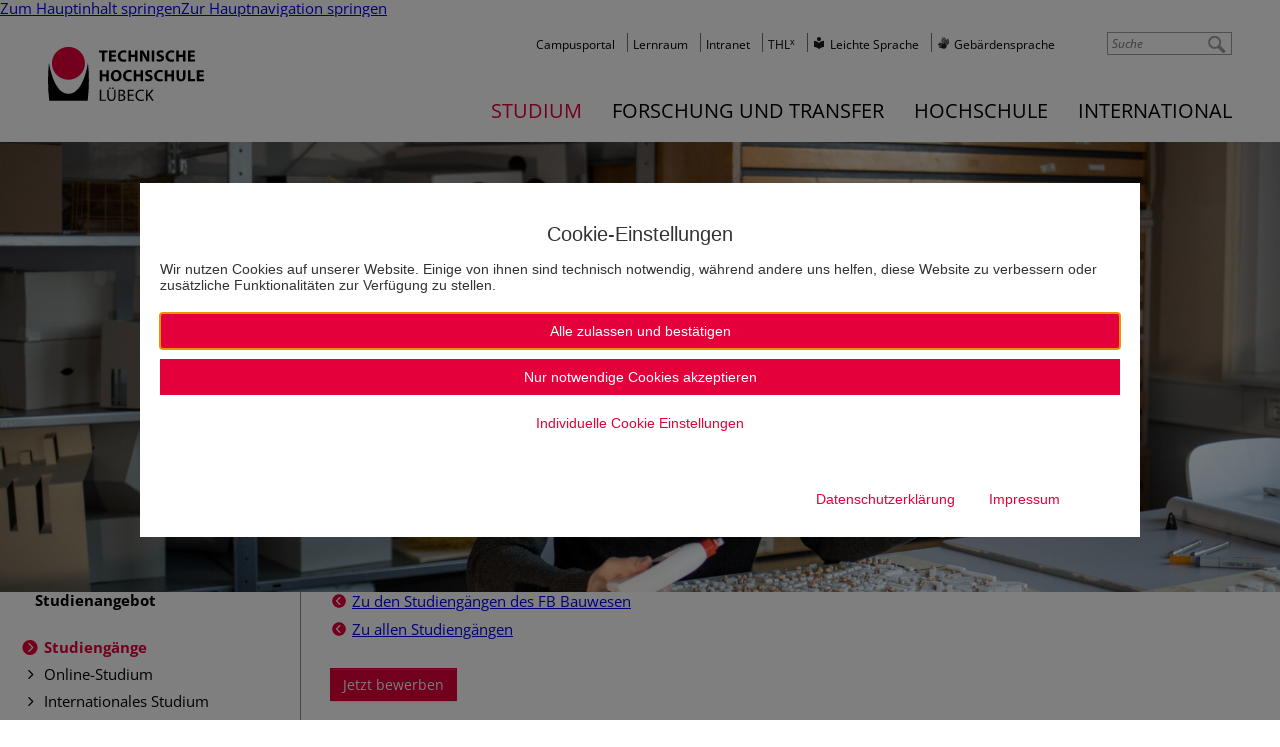

--- FILE ---
content_type: text/html; charset=utf-8
request_url: https://www.th-luebeck.de/studium/studienangebot/studiengaenge/stadtplanung-bsc/studienverlauf/
body_size: 14940
content:
<!DOCTYPE html>
<html lang="de" class="no-js" itemscope itemtype="https://schema.org/WebPage">
<head>

<meta charset="utf-8">
<!-- 
	*************************************************************************************
	*
	*	PARROT MEDIA Werbeagentur Lübeck
	*
	*	https://www.parrot-media.de // info@parrot-media.de
	*
	*************************************************************************************

	This website is powered by TYPO3 - inspiring people to share!
	TYPO3 is a free open source Content Management Framework initially created by Kasper Skaarhoj and licensed under GNU/GPL.
	TYPO3 is copyright 1998-2026 of Kasper Skaarhoj. Extensions are copyright of their respective owners.
	Information and contribution at https://typo3.org/
-->




<meta http-equiv="x-ua-compatible" content="IE=edge">
<meta name="generator" content="TYPO3 CMS">
<meta name="description" content="Der Bachelorstudiengang Architektur der TH Lübeck vermittelt künstlerische und wissenschaftliche Fähigkeiten">
<meta name="author" content="Technische Hochschule Lübeck">
<meta name="robots" content="index,follow">
<meta name="viewport" content="width=device-width, initial-scale=1.0, minimum-scale=1.0">
<meta name="keywords" content="Architektur studieren, Studium, Architekten, Mensch, Gebäude, Entwerfen, Praxisnähe,
Prof. Rüffer, B.A., Bachelor of Arts, Gestalten, Naturwissenschaften, Kommunikation, Module, Studienverlauf, Stadtentwicklung, Nachhaltigkeit, Zukunftsgestaltung, Klein- und Mittelstädte, Projektstudium, Städtebau, Stadtgestalt">
<meta name="twitter:card" content="summary">


<link rel="stylesheet" href="/typo3temp/assets/compressed/merged-41bcccefd2344a03c35aaa8a32961489.css?1768210896" media="all">
<link rel="stylesheet" href="/typo3temp/assets/compressed/merged-9daf74d4a1cea7ee7d7cdf262e09d76c.css?1755697024" media="print">






<title>Studienverlauf &vert; Technische Hochschule Lübeck</title><link rel="prev" href="/studium/studienangebot/studiengaenge/stadtplanung-bsc/ziele-und-lehrinhalte/"><link rel="next" href="/studium/studienangebot/studiengaenge/stadtplanung-bsc/vertiefungen/"><meta name="referrer" content="strict-origin-when-cross-origin">




    <meta property="og:title" content="Studienverlauf &amp;vert; Technische Hochschule Lübeck">



    <meta property="og:url" content="https://www.th-luebeck.de/studium/studienangebot/studiengaenge/stadtplanung-bsc/studienverlauf/">



    <meta property="og:site_name" content="Technische Hochschule Lübeck">



    <meta property="og:description" content="Der Bachelorstudiengang Architektur der TH Lübeck vermittelt künstlerische und wissenschaftliche Fähigkeiten">



    <meta property="og:image" content="https://www.th-luebeck.de//typo3temp/assets/_processed_/f/b/csm_og_image_eab6d747d6.png">
    
        <meta property="og:image:height" content="275">
    
    
        <meta property="og:image:width" content="526">
    



    <meta property="og:type" content="website">
















    <meta property="twitter:title" content="Studienverlauf &amp;vert; Technische Hochschule Lübeck">



    <meta property="twitter:description" content="Der Bachelorstudiengang Architektur der TH Lübeck vermittelt künstlerische und wissenschaftliche Fähigkeiten">



    <meta property="twitter:image" content="https://www.th-luebeck.de//typo3temp/assets/_processed_/f/b/csm_og_image_eab6d747d6.png">
    
        <meta property="twitter:image:height" content="275">
    
    
        <meta property="twitter:image:width" content="526">
    





<meta name="copyright" content="Copyright (c) 2026 Technische Hochschule Lübeck"><base href="https://www.th-luebeck.de/studium/studienangebot/studiengaenge/stadtplanung-bsc/studienverlauf/">

	
	





    

    
        
            
                    <meta property="og:locale"
                          content="de_DE">
                
        
    
        
    
        
    
        
    









<meta name="application-name" content="Technische Hochschule Lübeck"><meta name="msapplication-tooltip" content="Technische Hochschule Lübeck"><meta name="apple-mobile-web-app-title" content="Technische Hochschule Lübeck">			<link rel="shortcut icon" href="/typo3conf/ext/pm_th_globals/Resources/Public/Favicons/favicon.ico">

			<link rel="apple-touch-icon" sizes="180x180" href="/typo3conf/ext/pm_th_globals/Resources/Public/Favicons/apple-touch-icon.png">

			<link rel="icon" type="image/png" sizes="32x32" href="/typo3conf/ext/pm_th_globals/Resources/Public/Favicons/favicon-32x32.png">
			<link rel="icon" type="image/png" sizes="16x16" href="/typo3conf/ext/pm_th_globals/Resources/Public/Favicons/favicon-16x16.png">

			<link rel="icon" type="image/png" sizes="192x192" href="/typo3conf/ext/pm_th_globals/Resources/Public/Favicons/android-chrome-192x192.png">
			<link rel="manifest" href="/typo3conf/ext/pm_th_globals/Resources/Public/Favicons/site.webmanifest" crossorigin="use-credentials">

			<meta name="msapplication-config" content="/typo3conf/ext/pm_th_globals/Resources/Public/Favicons/browserconfig.xml">
			<meta name="msapplication-TileImage" content="/typo3conf/ext/pm_th_globals/Resources/Public/Favicons/mstile-144x144.png"><link rel="mask-icon" href="/typo3conf/ext/pm_th_globals/Resources/Public/Favicons/safari-pinned-tab.svg" color="#E4003A"><meta name="msapplication-TileColor" content="#e4003A"><meta name="msapplication-navbutton-color" content="#e4003A"><meta name="theme-color" content="#e4003A">		<!-- Google Analytics -->
		<script>			document.addEventListener('DOMContentLoaded', function() {
				var matches = document.querySelectorAll('[data-action="googleAnalyticsToggle"]');
				for (i=0; i<matches.length; i++) {
					matches[i].onclick = function(event) {
						event.preventDefault();
						event.stopPropagation();
						alert('no Google Analytics Account configured');
					}
				}
			});		</script>
		<!-- End Google Analytics -->
<link rel="canonical" href="https://www.th-luebeck.de/studium/studienangebot/studiengaenge/stadtplanung-bsc/studienverlauf/"/>
</head>
<body data-page-id="5215" class="nav-level-5 backend-layout--4 layout--default">

<div id="top"></div><div id="root" class="sidebar"><nav role="navigation" aria-label="Sprunglink" class="skip-links"><a href="#content" class="skip-link" accesskey="0">Zum Hauptinhalt springen</a><a href="#navigation" class="skip-link">Zur Hauptnavigation springen</a></nav><div class="printlogo"><img src="/typo3conf/ext/pm_theme_thl/Resources/Public/Images/logo-thl.jpg" width="473" height="166"   alt="" ></div><div id="teaser"><div id="header-area"><div class="mobile-only searchbutton"><a href="/suche/" title="Suche"><i class="fa fa-search"></i></a></div><div id="logo"><a href="/" class="logo"><img src="/typo3temp/assets/_processed_/7/3/csm_logo-thl_f339dbe716.png" width="156" height="55"   alt="TH Lübeck Logo" ></a></div><div id="topnavigation"><nav class="site-navigation directory-navigation" itemscope="" itemtype="https://schema.org/SiteNavigationElement"><ul class="menu nav-menu menu-level-1" data-menu-level="1"><li class="menu-item menu-item-0"><a href="https://cams.th-luebeck.de/" itemprop="url" data-page-id="8199" title="Campusportal" target="_blank"><span class="label" itemprop="name">Campusportal</span></a></li><li class="menu-item menu-item-1"><a href="https://lernraum.th-luebeck.de/" itemprop="url" data-page-id="193" title="Lernraum" target="_blank"><span class="label" itemprop="name">Lernraum</span></a></li><li class="menu-item menu-item-2"><a href="https://intranet.th-luebeck.de" itemprop="url" data-page-id="192" title="Intranet" target="_blank"><span class="label" itemprop="name">Intranet</span></a></li><li class="menu-item menu-item-3"><a href="https://thlx.th-luebeck.de/" itemprop="url" data-page-id="7722" title="THLx" target="_blank"><span class="label" itemprop="name">THL<sup>x</sup></span></a></li><li class="menu-item menu-item-4"><a href="/leichte-sprache/" itemprop="url" data-page-id="8513" title="Leichte Sprache"><span class="label" itemprop="name">Leichte Sprache</span></a></li><li class="menu-item menu-item-5"><a href="/gebaerdensprache/" itemprop="url" data-page-id="8554" title="Gebärdensprache"><span class="label" itemprop="name">Gebärdensprache</span></a></li></ul></nav><!--.site-navigation directory-navigation --><div id="langselect"><a href="/studium/studienangebot/studiengaenge/stadtplanung-bsc/studienverlauf/" class="lang de">Deutsch</a></div></div><div id="searcharea"><div class="kesearch-quicksearch"><form class="form-inline search" action="/suche/" method="get" id="form_kesearch_pi1"><input id="redirect" type="hidden" name="tx_kesearch_pi1[redirect]" value="0" /><input id="resetFilters" type="hidden" name="tx_kesearch_pi1[resetFilters]" value="0" /><input type="hidden" name="action" value="Search" /><input type="hidden" name="controller" value="tx_kesearch_pi1" /><input type="search" id="quickKesearch" class="kesearch-quicksearch-sword" name="tx_kesearch_pi1[sword]" placeholder="Suche" minlength="3" /><input class="kesearch-quicksearch-submit" type="submit"></form></div></div><div id="navigation"><nav class="site-navigation" itemscope="" itemtype="https://schema.org/SiteNavigationElement"><ul class="menu nav-menu menu-level-1" data-menu-level="1"><li class="menu-item menu-item-0 has--child-items active"><a href="/studium/studienangebot/studiengaenge/" itemprop="url" data-page-id="6684" title="Studium" aria-haspopup="true" aria-expanded="false"><span class="label" itemprop="name">Studium</span></a><ul class="menu nav-menu submenu menu-level-2" data-menu-level="2" data-parent-id="6684"><li class="menu-item menu-item-0 has--child-items active"><a href="/studium/studienangebot/studiengaenge/" itemprop="url" data-page-id="6690" title="Studienangebot" aria-haspopup="true" aria-expanded="false"><span class="label" itemprop="name">Studienangebot</span></a><ul class="menu nav-menu submenu menu-level-3" data-menu-level="3" data-parent-id="6690"><li class="menu-item menu-item-0 active"><a href="/studium/studienangebot/studiengaenge/" itemprop="url" data-page-id="48" title="Studiengänge"><span class="label" itemprop="name">Studiengänge</span></a></li><li class="menu-item menu-item-1"><a href="/studium/studienangebot/online-studium/" itemprop="url" data-page-id="2372" title="Online-Studium"><span class="label" itemprop="name">Online-Studium</span></a></li><li class="menu-item menu-item-2"><a href="/studium/studienangebot/internationales-studium/" itemprop="url" data-page-id="6691" title="Internationales Studium"><span class="label" itemprop="name">Internationales Studium</span></a></li><li class="menu-item menu-item-3"><a href="/studium/studienangebot/studium-im-unternehmen/" itemprop="url" data-page-id="53" title="Studium im Unternehmen"><span class="label" itemprop="name">Studium im Unternehmen</span></a></li><li class="menu-item menu-item-4"><a href="/studium/studienangebot/summer-school/uebersicht/" itemprop="url" data-page-id="7492" title="Summer School"><span class="label" itemprop="name">Summer School</span></a></li><li class="menu-item menu-item-5"><a href="/studium/studienangebot/schluesselqualifikationen/" itemprop="url" data-page-id="6712" title="Schlüsselqualifikationen"><span class="label" itemprop="name">Schlüsselqualifikationen</span></a></li></ul></li><li class="menu-item menu-item-1 has--child-items"><a href="/studium/studienorientierung/warum-th-luebeck/" itemprop="url" data-page-id="6689" title="Studienorientierung" aria-haspopup="true" aria-expanded="false"><span class="label" itemprop="name">Studienorientierung</span></a><ul class="menu nav-menu submenu menu-level-3" data-menu-level="3" data-parent-id="6689"><li class="menu-item menu-item-0"><a href="/studium/studienorientierung/warum-th-luebeck/" itemprop="url" data-page-id="5742" title="Warum TH Lübeck"><span class="label" itemprop="name">Warum TH Lübeck</span></a></li><li class="menu-item menu-item-1"><a href="/studium/studienorientierung/persoenliche-beratung/" itemprop="url" data-page-id="56" title="Persönliche Beratung"><span class="label" itemprop="name">Persönliche Beratung</span></a></li><li class="menu-item menu-item-2"><a href="/studium/studienorientierung/studienorientierung-fuer-schueler-innen-und-studieninteressierten/" itemprop="url" data-page-id="7838" title="Studienorientierung für Schüler*innen & Studieninteressierte"><span class="label" itemprop="name">Schüler*innen & Studieninteressierte</span></a></li><li class="menu-item menu-item-3"><a href="/studium/studienorientierung/studienorientierung-fuer-lehrkraefte-und-gruppen/" itemprop="url" data-page-id="7839" title="Studienorientierung für Lehrkräfte & Gruppen"><span class="label" itemprop="name">Lehrkräfte & Gruppen</span></a></li><li class="menu-item menu-item-4"><a href="/studium/studienangebot/internationales-studium/" itemprop="url" data-page-id="6713" title="Angebote für Internationale"><span class="label" itemprop="name">Angebote für Internationale</span></a></li><li class="menu-item menu-item-5"><a href="/studium/studienorientierung/studieren-mit-behinderung/" itemprop="url" data-page-id="6989" title="Studieren mit Behinderung"><span class="label" itemprop="name">Studieren mit Behinderung</span></a></li><li class="menu-item menu-item-6"><a href="/studium/studienorientierung/studieren-in-1-generation/" itemprop="url" data-page-id="4324" title="Studieren in 1. Generation"><span class="label" itemprop="name">Studieren in 1. Generation</span></a></li></ul></li><li class="menu-item menu-item-2 has--child-items"><a href="/studium/bewerbung/schritt-fuer-schritt-erklaert/" itemprop="url" data-page-id="6688" title="Bewerbung" aria-haspopup="true" aria-expanded="false"><span class="label" itemprop="name">Bewerbung</span></a><ul class="menu nav-menu submenu menu-level-3" data-menu-level="3" data-parent-id="6688"><li class="menu-item menu-item-0"><a href="/studium/bewerbung/schritt-fuer-schritt-erklaert/" itemprop="url" data-page-id="6714" title="Schritt für Schritt erklärt"><span class="label" itemprop="name">Schritt für Schritt erklärt</span></a></li><li class="menu-item menu-item-1"><a href="/studium/bewerbung/bachelor-studiengaenge/" itemprop="url" data-page-id="6715" title="Bachelor-Studiengänge"><span class="label" itemprop="name">Bachelor-Studiengänge</span></a></li><li class="menu-item menu-item-2"><a href="/studium/bewerbung/master-studiengaenge/" itemprop="url" data-page-id="6716" title="Master-Studiengänge"><span class="label" itemprop="name">Master-Studiengänge</span></a></li><li class="menu-item menu-item-3"><a href="/studium/bewerbung/hochschulwechsel/" itemprop="url" data-page-id="7139" title="Hochschulwechsel / Höheres Fachsemester"><span class="label" itemprop="name">Hochschulwechsel</span></a></li><li class="menu-item menu-item-4"><a href="/studium/studienangebot/internationales-studium/" itemprop="url" data-page-id="6717" title="Internationale Studierende"><span class="label" itemprop="name">Internationale Studierende</span></a></li><li class="menu-item menu-item-5"><a href="/studium/bewerbung/haeufig-gestellte-fragen-faq/" itemprop="url" data-page-id="2766" title="Häufig gestellte Fragen (FAQ)"><span class="label" itemprop="name">Häufig gestellte Fragen (FAQ)</span></a></li><li class="menu-item menu-item-6"><a href="/studium/studienorientierung/persoenliche-beratung/" itemprop="url" data-page-id="7250" title="Persönliche Beratung"><span class="label" itemprop="name">Persönliche Beratung</span></a></li></ul></li><li class="menu-item menu-item-3 has--child-items"><a href="/studium/studienstart/einschreibung/uebersicht/" itemprop="url" data-page-id="6687" title="Studienstart" aria-haspopup="true" aria-expanded="false"><span class="label" itemprop="name">Studienstart</span></a><ul class="menu nav-menu submenu menu-level-3" data-menu-level="3" data-parent-id="6687"><li class="menu-item menu-item-0"><a href="/studium/studienstart/einschreibung/uebersicht/" itemprop="url" data-page-id="2761" title="Immatrikulation"><span class="label" itemprop="name">Immatrikulation</span></a></li><li class="menu-item menu-item-1"><a href="/studium/studienstart/erste-schritte-an-der-hochschule/uebersicht/" itemprop="url" data-page-id="2772" title="Erste Schritte an der Hochschule"><span class="label" itemprop="name">Erste Schritte an der Hochschule</span></a></li><li class="menu-item menu-item-2"><a href="/studium/studienstart/wohnen-verpflegung/" itemprop="url" data-page-id="63" title="Wohnen & Verpflegung"><span class="label" itemprop="name">Wohnen & Verpflegung</span></a></li><li class="menu-item menu-item-3"><a href="/studium/studienstart/foerderung-und-stipendien/uebersicht/" itemprop="url" data-page-id="65" title="Förderung und Stipendien"><span class="label" itemprop="name">Förderung und Stipendien</span></a></li><li class="menu-item menu-item-4"><a href="/studium/studienstart/semesterticket/" itemprop="url" data-page-id="66" title="Semesterticket"><span class="label" itemprop="name">Semesterticket</span></a></li></ul></li><li class="menu-item menu-item-4 has--child-items"><a href="/studium/studierende/lernplattformen/" itemprop="url" data-page-id="6686" title="Studierende" aria-haspopup="true" aria-expanded="false"><span class="label" itemprop="name">Studierende</span></a><ul class="menu nav-menu submenu menu-level-3" data-menu-level="3" data-parent-id="6686"><li class="menu-item menu-item-0"><a href="/studium/studierende/lernplattformen/" itemprop="url" data-page-id="52" title="Lernplattformen"><span class="label" itemprop="name">Lernplattformen</span></a></li><li class="menu-item menu-item-1"><a href="/studium/studienangebot/internationales-studium/" itemprop="url" data-page-id="6732" title="Internationales"><span class="label" itemprop="name">Internationales</span></a></li><li class="menu-item menu-item-2"><a href="/studium/studierende/beratungsangebote/" itemprop="url" data-page-id="68" title="Beratungsangebote"><span class="label" itemprop="name">Beratungsangebote</span></a></li><li class="menu-item menu-item-3"><a href="/studium/studierende/semesterkalender/" itemprop="url" data-page-id="6734" title="Semesterkalender"><span class="label" itemprop="name">Semesterkalender</span></a></li><li class="menu-item menu-item-4"><a href="/studium/studierende/terminplaene-der-fachbereiche/" itemprop="url" data-page-id="6733" title="Terminpläne der Fachbereiche"><span class="label" itemprop="name">Terminpläne der Fachbereiche</span></a></li><li class="menu-item menu-item-5"><a href="/studium/studierende/projekte-und-initiativen/" itemprop="url" data-page-id="6735" title="Projekte und Initiativen"><span class="label" itemprop="name">Projekte und Initiativen</span></a></li></ul></li></ul></li><li class="menu-item menu-item-1 has--child-items"><a href="/forschung-und-transfer/kompetenzen/schwerpunktthemen/" itemprop="url" data-page-id="32" title="Forschung und Transfer" aria-haspopup="true" aria-expanded="false"><span class="label" itemprop="name">Forschung und Transfer</span></a><ul class="menu nav-menu submenu menu-level-2" data-menu-level="2" data-parent-id="32"><li class="menu-item menu-item-0 has--child-items"><a href="/forschung-und-transfer/kompetenzen/schwerpunktthemen/" itemprop="url" data-page-id="33" title="Kompetenzen" aria-haspopup="true" aria-expanded="false"><span class="label" itemprop="name">Kompetenzen</span></a><ul class="menu nav-menu submenu menu-level-3" data-menu-level="3" data-parent-id="33"><li class="menu-item menu-item-0"><a href="/forschung-und-transfer/kompetenzen/schwerpunktthemen/" itemprop="url" data-page-id="6791" title="Schwerpunktthemen"><span class="label" itemprop="name">Schwerpunktthemen</span></a></li><li class="menu-item menu-item-1"><a href="/forschung-und-transfer/kompetenzen/kompetenzzentren/" itemprop="url" data-page-id="6792" title="Kompetenzzentren"><span class="label" itemprop="name">Kompetenzzentren</span></a></li><li class="menu-item menu-item-2"><a href="/forschung-und-transfer/kompetenzen/fachgruppen/" itemprop="url" data-page-id="180" title="Fachgruppen"><span class="label" itemprop="name">Fachgruppen</span></a></li></ul></li><li class="menu-item menu-item-1 has--child-items"><a href="/forschung-und-transfer/angebote/fuer-unternehmen/kontaktvermittlung/" itemprop="url" data-page-id="4930" title="Angebote" aria-haspopup="true" aria-expanded="false"><span class="label" itemprop="name">Angebote</span></a><ul class="menu nav-menu submenu menu-level-3" data-menu-level="3" data-parent-id="4930"><li class="menu-item menu-item-0"><a href="/forschung-und-transfer/angebote/fuer-unternehmen/kontaktvermittlung/" itemprop="url" data-page-id="4926" title="Für Unternehmen"><span class="label" itemprop="name">Für Unternehmen</span></a></li><li class="menu-item menu-item-1"><a href="/forschung-und-transfer/angebote/fuer-kinder-jugendliche-und-schulen/" itemprop="url" data-page-id="6795" title="Für Kinder, Jugendliche und Schulen"><span class="label" itemprop="name">Für Kinder, Jugendliche und Schulen</span></a></li><li class="menu-item menu-item-2"><a href="/forschung-und-transfer/angebote/fuer-buergerinnen/" itemprop="url" data-page-id="6796" title="Für Bürger*innen"><span class="label" itemprop="name">Für Bürger*innen</span></a></li></ul></li><li class="menu-item menu-item-2 has--child-items"><a href="/forschung-und-transfer/forschung/forschungsfoerderung/fuer-wissenschaftlerinnen-der-th-luebeck/" itemprop="url" data-page-id="4918" title="Forschung" aria-haspopup="true" aria-expanded="false"><span class="label" itemprop="name">Forschung</span></a><ul class="menu nav-menu submenu menu-level-3" data-menu-level="3" data-parent-id="4918"><li class="menu-item menu-item-0"><a href="/forschung-und-transfer/forschung/forschungsfoerderung/fuer-wissenschaftlerinnen-der-th-luebeck/" itemprop="url" data-page-id="6794" title="Forschungsförderung"><span class="label" itemprop="name">Forschungsförderung</span></a></li><li class="menu-item menu-item-1"><a href="/forschung-und-transfer/forschung/forschungsdatenmanagement/was-ist-fdm/" itemprop="url" data-page-id="6593" title="Forschungsdatenmanagement"><span class="label" itemprop="name">Forschungsdatenmanagement</span></a></li><li class="menu-item menu-item-2"><a href="/forschung-und-transfer/forschung/projekte/laufende-forschungsprojekte/" itemprop="url" data-page-id="183" title="Projekte"><span class="label" itemprop="name">Projekte</span></a></li></ul></li><li class="menu-item menu-item-3 has--child-items"><a href="/forschung-und-transfer/promotion/vor-der-promotion-1/" itemprop="url" data-page-id="7413" title="Promotion" aria-haspopup="true" aria-expanded="false"><span class="label" itemprop="name">Promotion</span></a><ul class="menu nav-menu submenu menu-level-3" data-menu-level="3" data-parent-id="7413"><li class="menu-item menu-item-0"><a href="/forschung-und-transfer/promotion/vor-der-promotion-1/" itemprop="url" data-page-id="8522" title="Promotion an der TH Lübeck"><span class="label" itemprop="name">Promotion an der TH Lübeck</span></a></li><li class="menu-item menu-item-1"><a href="/promotion/begleitung-1/" itemprop="url" data-page-id="8529" title="Promotionszentrum"><span class="label" itemprop="name">Promotionszentrum</span></a></li><li class="menu-item menu-item-2"><a href="/forschung-und-transfer/promotion/ablauf-promotion-1/" itemprop="url" data-page-id="8521" title="Ablauf Promotion"><span class="label" itemprop="name">Ablauf Promotion</span></a></li><li class="menu-item menu-item-3"><a href="/forschung-und-transfer/promotion-1/qualifizierungsangebote-1/" itemprop="url" data-page-id="8530" title="Qualifizierungsangebote"><span class="label" itemprop="name">Qualifizierungsangebote</span></a></li><li class="menu-item menu-item-4"><a href="/forschung-und-transfer/promotion-1/kontakt/" itemprop="url" data-page-id="8543" title="Kontakt"><span class="label" itemprop="name">Kontakt</span></a></li></ul></li></ul></li><li class="menu-item menu-item-2 has--child-items"><a href="/hochschule/jobs-und-karriere/jobs/" itemprop="url" data-page-id="6685" title="Hochschule" aria-haspopup="true" aria-expanded="false"><span class="label" itemprop="name">Hochschule</span></a><ul class="menu nav-menu submenu menu-level-2" data-menu-level="2" data-parent-id="6685"><li class="menu-item menu-item-0 has--child-items"><a href="/hochschule/jobs-und-karriere/jobs/" itemprop="url" data-page-id="8440" title="Jobs und Karriere" aria-haspopup="true" aria-expanded="false"><span class="label" itemprop="name">Jobs und Karriere</span></a><ul class="menu nav-menu submenu menu-level-3" data-menu-level="3" data-parent-id="8440"><li class="menu-item menu-item-0"><a href="/hochschule/jobs-und-karriere/jobs/" itemprop="url" data-page-id="8491" title="Jobs und Karriere"><span class="label" itemprop="name">Jobs und Karriere</span></a></li><li class="menu-item menu-item-1"><a href="/hochschule/jobs-und-karriere/ausbildung/" itemprop="url" data-page-id="8490" title="Ausbildung"><span class="label" itemprop="name">Ausbildung</span></a></li><li class="menu-item menu-item-2"><a href="/hochschule/jobs-und-karriere/lehrauftrag/" itemprop="url" data-page-id="8489" title="Lehrauftrag"><span class="label" itemprop="name">Lehrauftrag</span></a></li><li class="menu-item menu-item-3"><a href="/hochschule/jobs-und-karriere/faq-berufung/" itemprop="url" data-page-id="8488" title="FAQ Berufung"><span class="label" itemprop="name">FAQ Berufung</span></a></li><li class="menu-item menu-item-4"><a href="/hochschule/jobs-und-karriere/erfolgsgeschichten/" itemprop="url" data-page-id="8487" title="Erfolgsgeschichten"><span class="label" itemprop="name">Erfolgsgeschichten</span></a></li><li class="menu-item menu-item-5"><a href="/hochschule/jobs-und-karriere/th-luebeck-als-arbeitgeberin/" itemprop="url" data-page-id="8486" title="TH Lübeck als Arbeitgeberin"><span class="label" itemprop="name">TH Lübeck als Arbeitgeberin</span></a></li></ul></li><li class="menu-item menu-item-1 has--child-items"><a href="/hochschule/aktuelles/neuigkeiten/" itemprop="url" data-page-id="6695" title="Aktuelles" aria-haspopup="true" aria-expanded="false"><span class="label" itemprop="name">Aktuelles</span></a><ul class="menu nav-menu submenu menu-level-3" data-menu-level="3" data-parent-id="6695"><li class="menu-item menu-item-0"><a href="/hochschule/aktuelles/neuigkeiten/" itemprop="url" data-page-id="1425" title="Neuigkeiten"><span class="label" itemprop="name">Neuigkeiten</span></a></li><li class="menu-item menu-item-1"><a href="/hochschule/aktuelles/meldungen/" itemprop="url" data-page-id="8759" title="Meldungen"><span class="label" itemprop="name">Meldungen</span></a></li><li class="menu-item menu-item-2"><a href="/hochschule/aktuelles/veranstaltungen/" itemprop="url" data-page-id="137" title="Veranstaltungen"><span class="label" itemprop="name">Veranstaltungen</span></a></li><li class="menu-item menu-item-3"><a href="/hochschule/aktuelles/medien-und-pressedienst/" itemprop="url" data-page-id="2967" title="Medien- und Pressedienst"><span class="label" itemprop="name">Medien- und Pressedienst</span></a></li><li class="menu-item menu-item-4"><a href="/hochschule/aktuelles/bekanntmachungen/ausschreibungen/" itemprop="url" data-page-id="142" title="Bekanntmachungen"><span class="label" itemprop="name">Bekanntmachungen</span></a></li></ul></li><li class="menu-item menu-item-2 has--child-items"><a href="/hochschule/fachbereiche/angewandte-naturwissenschaften/uebersicht/" itemprop="url" data-page-id="6694" title="Fachbereiche" aria-haspopup="true" aria-expanded="false"><span class="label" itemprop="name">Fachbereiche</span></a><ul class="menu nav-menu submenu menu-level-3" data-menu-level="3" data-parent-id="6694"><li class="menu-item menu-item-0"><a href="/hochschule/fachbereiche/angewandte-naturwissenschaften/uebersicht/" itemprop="url" data-page-id="6699" title="Angewandte Naturwissenschaften"><span class="label" itemprop="name">Angewandte Naturwissenschaften</span></a></li><li class="menu-item menu-item-1"><a href="/hochschule/fachbereiche/bauwesen/uebersicht/" itemprop="url" data-page-id="6698" title="Bauwesen"><span class="label" itemprop="name">Bauwesen</span></a></li><li class="menu-item menu-item-2"><a href="/hochschule/fachbereiche/elektrotechnik-und-informatik/uebersicht/" itemprop="url" data-page-id="6697" title="Elektrotechnik und Informatik"><span class="label" itemprop="name">Elektrotechnik und Informatik</span></a></li><li class="menu-item menu-item-3"><a href="/hochschule/fachbereiche/maschinenbau-und-wirtschaft/uebersicht/" itemprop="url" data-page-id="6696" title="Maschinenbau und Wirtschaft"><span class="label" itemprop="name">Maschinenbau und Wirtschaft</span></a></li></ul></li><li class="menu-item menu-item-3 has--child-items"><a href="/hochschule/organisation/praesidium/mitglieder-des-praesidiums/" itemprop="url" data-page-id="6693" title="Organisation" aria-haspopup="true" aria-expanded="false"><span class="label" itemprop="name">Organisation</span></a><ul class="menu nav-menu submenu menu-level-3" data-menu-level="3" data-parent-id="6693"><li class="menu-item menu-item-0"><a href="/hochschule/organisation/praesidium/mitglieder-des-praesidiums/" itemprop="url" data-page-id="96" title="Präsidium"><span class="label" itemprop="name">Präsidium</span></a></li><li class="menu-item menu-item-1"><a href="/hochschule/organisation/hochschulverwaltung/" itemprop="url" data-page-id="156" title="Hochschulverwaltung"><span class="label" itemprop="name">Hochschulverwaltung</span></a></li><li class="menu-item menu-item-2"><a href="/hochschule/organisation/hochschuleinrichtungen/" itemprop="url" data-page-id="1109" title="Hochschuleinrichtungen"><span class="label" itemprop="name">Hochschuleinrichtungen</span></a></li><li class="menu-item menu-item-3"><a href="/hochschule/organisation/stabsstellen/stabsstellen/" itemprop="url" data-page-id="6710" title="Stabsstellen und Einrichtungen"><span class="label" itemprop="name">Stabsstellen</span></a></li><li class="menu-item menu-item-4"><a href="/hochschule/organisation/gremien/uebersicht/" itemprop="url" data-page-id="6719" title="Gremien"><span class="label" itemprop="name">Gremien</span></a></li><li class="menu-item menu-item-5"><a href="/hochschule/organisation/beauftragte-und-vertretungen/beauftragte-der-hochschule/" itemprop="url" data-page-id="6725" title="Beauftragte und Interessensvertretungen"><span class="label" itemprop="name">Beauftragte und Vertretungen</span></a></li><li class="menu-item menu-item-6"><a href="/hochschule/organisation/personalverzeichnis/" itemprop="url" data-page-id="1608" title="Personalverzeichnis"><span class="label" itemprop="name">Personalverzeichnis</span></a></li><li class="menu-item menu-item-7"><a href="/hochschule/organisation/organigramm/" itemprop="url" data-page-id="155" title="Organigramm"><span class="label" itemprop="name">Organigramm</span></a></li></ul></li><li class="menu-item menu-item-4 has--child-items"><a href="/hochschule/wir-ueber-uns/hochschulprofil/" itemprop="url" data-page-id="6692" title="Wir über uns" aria-haspopup="true" aria-expanded="false"><span class="label" itemprop="name">Wir über uns</span></a><ul class="menu nav-menu submenu menu-level-3" data-menu-level="3" data-parent-id="6692"><li class="menu-item menu-item-0"><a href="/hochschule/wir-ueber-uns/hochschulprofil/" itemprop="url" data-page-id="7479" title="Hochschulprofil"><span class="label" itemprop="name">Hochschulprofil</span></a></li><li class="menu-item menu-item-1"><a href="/hochschule/wir-ueber-uns/zahlen-daten-fakten/" itemprop="url" data-page-id="99" title="Zahlen, Daten, Fakten"><span class="label" itemprop="name">Zahlen, Daten, Fakten</span></a></li><li class="menu-item menu-item-2"><a href="/hochschule/wir-ueber-uns/strategische-ausrichtung/hochschulstrategie/" itemprop="url" data-page-id="5541" title="Strategische Ausrichtung"><span class="label" itemprop="name">Strategische Ausrichtung</span></a></li><li class="menu-item menu-item-3"><a href="/hochschule/wir-ueber-uns/querschnittsfelder/gleichstellung/" itemprop="url" data-page-id="6726" title="Querschnittsfelder"><span class="label" itemprop="name">Querschnittsfelder</span></a></li><li class="menu-item menu-item-4"><a href="/hochschule/wir-ueber-uns/netzwerke/alumni-netzwerk/" itemprop="url" data-page-id="6727" title="Netzwerke"><span class="label" itemprop="name">Netzwerke</span></a></li><li class="menu-item menu-item-5"><a href="/hochschule/wir-ueber-uns/ehrenbuergerschaft/" itemprop="url" data-page-id="8222" title="Preise & Ehrungen"><span class="label" itemprop="name">Preise & Ehrungen</span></a></li></ul></li></ul></li><li class="menu-item menu-item-3 has--child-items"><a href="/international/thl-international/international-office-1/" itemprop="url" data-page-id="7638" title="International" aria-haspopup="true" aria-expanded="false"><span class="label" itemprop="name">International</span></a><ul class="menu nav-menu submenu menu-level-2" data-menu-level="2" data-parent-id="7638"><li class="menu-item menu-item-0 has--child-items"><a href="/international/thl-international/international-office-1/" itemprop="url" data-page-id="7639" title="THL International" aria-haspopup="true" aria-expanded="false"><span class="label" itemprop="name">THL International</span></a><ul class="menu nav-menu submenu menu-level-3" data-menu-level="3" data-parent-id="7639"><li class="menu-item menu-item-0"><a href="/international/thl-international/international-office-1/" itemprop="url" data-page-id="8246" title="International Office"><span class="label" itemprop="name">International Office</span></a></li><li class="menu-item menu-item-1"><a href="/international/thl-international/sprachenzentrum/uebersicht/" itemprop="url" data-page-id="8247" title="Sprachenzentrum"><span class="label" itemprop="name">Sprachenzentrum</span></a></li><li class="menu-item menu-item-2"><a href="/international/thl-international/partnerhochschulen/" itemprop="url" data-page-id="7758" title="Partnerhochschulen"><span class="label" itemprop="name">Partnerhochschulen</span></a></li><li class="menu-item menu-item-3"><a href="/international/thl-international/double-degree-programme-1/" itemprop="url" data-page-id="8198" title="Double Degree Programme"><span class="label" itemprop="name">Double Degree Programme</span></a></li><li class="menu-item menu-item-4"><a href="/international/thl-international/internationalizationhome/" itemprop="url" data-page-id="8169" title="Internationalization@Home"><span class="label" itemprop="name">Internationalization@Home</span></a></li><li class="menu-item menu-item-5"><a href="/international/thl-international/international-tracks-1/" itemprop="url" data-page-id="7644" title="International Tracks"><span class="label" itemprop="name">International Tracks</span></a></li></ul></li><li class="menu-item menu-item-1 has--child-items"><a href="/international/outgoing-wege-ins-ausland/warum-ins-ausland/" itemprop="url" data-page-id="7641" title="Outgoing - Wege ins Ausland" aria-haspopup="true" aria-expanded="false"><span class="label" itemprop="name">Outgoing - Wege ins Ausland</span></a><ul class="menu nav-menu submenu menu-level-3" data-menu-level="3" data-parent-id="7641"><li class="menu-item menu-item-0"><a href="/international/outgoing-wege-ins-ausland/warum-ins-ausland/" itemprop="url" data-page-id="8170" title="Warum ins Ausland?"><span class="label" itemprop="name">Warum ins Ausland?</span></a></li><li class="menu-item menu-item-1"><a href="/international/outgoing-wege-ins-ausland/vorbereitung/" itemprop="url" data-page-id="8171" title="Vorbereitung"><span class="label" itemprop="name">Vorbereitung</span></a></li><li class="menu-item menu-item-2"><a href="/international/outgoing-wege-ins-ausland/studieren-im-ausland/" itemprop="url" data-page-id="8172" title="Studieren im Ausland"><span class="label" itemprop="name">Studieren im Ausland</span></a></li><li class="menu-item menu-item-3"><a href="/international/outgoing-wege-ins-ausland/praktikum-im-ausland/" itemprop="url" data-page-id="8173" title="Praktikum im Ausland"><span class="label" itemprop="name">Praktikum im Ausland</span></a></li><li class="menu-item menu-item-4"><a href="/international/outgoing-wege-ins-ausland/kurzzeitprogramme/" itemprop="url" data-page-id="7657" title="Kurzzeitprogramme"><span class="label" itemprop="name">Kurzzeitprogramme</span></a></li><li class="menu-item menu-item-5"><a href="/international/outgoing-wege-ins-ausland/finanzierung/" itemprop="url" data-page-id="8174" title="Finanzielle Förderung"><span class="label" itemprop="name">Finanzielle Förderung</span></a></li><li class="menu-item menu-item-6"><a href="/international/outgoing-wege-ins-ausland/zurueck-in-deutschland/" itemprop="url" data-page-id="7656" title="Zurück in Deutschland"><span class="label" itemprop="name">Zurück in Deutschland</span></a></li><li class="menu-item menu-item-7"><a href="/international/outgoing-wege-ins-ausland/auslandsaufenthalt-fuer/" itemprop="url" data-page-id="8175" title="Auslandsaufenthalt für Lehrende und Personal"><span class="label" itemprop="name">Auslandsaufenthalt für Lehrende und Personal</span></a></li></ul></li><li class="menu-item menu-item-2 has--child-items"><a href="/international/incoming-wege-an-die-th-luebeck/warum-th-luebeck/" itemprop="url" data-page-id="7640" title="Incoming - Wege an die TH Lübeck" aria-haspopup="true" aria-expanded="false"><span class="label" itemprop="name">Incoming - Wege an die TH Lübeck</span></a><ul class="menu nav-menu submenu menu-level-3" data-menu-level="3" data-parent-id="7640"><li class="menu-item menu-item-0"><a href="/international/incoming-wege-an-die-th-luebeck/warum-th-luebeck/" itemprop="url" data-page-id="9017" title="Warum TH Lübeck"><span class="label" itemprop="name">Warum TH Lübeck</span></a></li><li class="menu-item menu-item-1"><a href="/international/incoming-wege-an-die-th-luebeck/bachelor-programme-fuer-degree-seeking-students/" itemprop="url" data-page-id="8610" title="Bachelor-Programme (für Degree-Seeking Students)"><span class="label" itemprop="name">Bachelor-Programme (für Degree-Seeking Students)</span></a></li><li class="menu-item menu-item-2"><a href="/international/incoming-wege-an-die-th-luebeck/master-programme-fuer-degree-seeking-students/" itemprop="url" data-page-id="8611" title="Master-Programme (für Degree-Seeking Students)"><span class="label" itemprop="name">Master-Programme (für Degree-Seeking Students)</span></a></li><li class="menu-item menu-item-3"><a href="/international/incoming-wege-an-die-th-luebeck/austauschstudium/" itemprop="url" data-page-id="8612" title="Austauschstudium"><span class="label" itemprop="name">Austauschstudium</span></a></li><li class="menu-item menu-item-4"><a href="/international/incoming-wege-an-die-th-luebeck/summer-schools/uebersicht/" itemprop="url" data-page-id="7649" title="Summer Schools"><span class="label" itemprop="name">Summer Schools</span></a></li></ul></li><li class="menu-item menu-item-3 has--child-items"><a href="/international/ankunft-und-aufenthalt/dein-weg-an-die-th-luebeck-schritt-fuer-schritt/" itemprop="url" data-page-id="7642" title="Ankunft und Aufenthalt" aria-haspopup="true" aria-expanded="false"><span class="label" itemprop="name">Ankunft und Aufenthalt</span></a><ul class="menu nav-menu submenu menu-level-3" data-menu-level="3" data-parent-id="7642"><li class="menu-item menu-item-0"><a href="/international/ankunft-und-aufenthalt/dein-weg-an-die-th-luebeck-schritt-fuer-schritt/" itemprop="url" data-page-id="8186" title="Dein Weg an die TH Lübeck - Schritt für Schritt"><span class="label" itemprop="name">Dein Weg an die TH Lübeck - Schritt für Schritt</span></a></li><li class="menu-item menu-item-1"><a href="/international/ankunft-und-aufenthalt/kosten-und-gebuehren/" itemprop="url" data-page-id="8187" title="Kosten und Gebühren"><span class="label" itemprop="name">Kosten und Gebühren</span></a></li><li class="menu-item menu-item-2"><a href="/international/ankunft-und-aufenthalt/internationale-einfuehrungswochen-welcome-weeks/" itemprop="url" data-page-id="8188" title="Internationale Einführungswochen - Welcome Weeks"><span class="label" itemprop="name">Internationale Einführungswochen - Welcome Weeks</span></a></li><li class="menu-item menu-item-3"><a href="/international/ankunft-und-aufenthalt/intercultural-hub/" itemprop="url" data-page-id="8189" title="Intercultural Hub"><span class="label" itemprop="name">Intercultural Hub</span></a></li><li class="menu-item menu-item-4"><a href="/international/ankunft-und-aufenthalt/berufseinstieg-fuer-internationale-studierende/" itemprop="url" data-page-id="7665" title="Berufseinstieg für internationale Studierende"><span class="label" itemprop="name">Berufseinstieg für internationale Studierende</span></a></li></ul></li></ul></li></ul></nav><!--.site-navigation  --></div></div></div><div id="headerImage"><div class="headerSlider header-slider--default"><div class="imageslider"><div class="slider-item"><span class="image slider-image" style="background-image: url('/fileadmin/_processed_/6/8/csm_thl_studierende_innen_20-11_0003_Desktop_tiny_f130255792.jpg');"></span></div></div></div></div><div id="main" class="row"><div id="sidebar" class="col col-xs-hidden col-md-visible col-md-3"><header><div class="header h1"><span>Studienangebot</span></div></header><nav class="site-navigation sub-navigation" itemscope="" itemtype="https://schema.org/SiteNavigationElement"><ul class="menu nav-menu menu-level-1" data-menu-level="1"><li class="menu-item menu-item-0 active"><a href="/studium/studienangebot/studiengaenge/" itemprop="url" data-page-id="48" title="Studiengänge"><span class="label" itemprop="name">Studiengänge</span></a></li><li class="menu-item menu-item-1"><a href="/studium/studienangebot/online-studium/" itemprop="url" data-page-id="2372" title="Online-Studium"><span class="label" itemprop="name">Online-Studium</span></a></li><li class="menu-item menu-item-2"><a href="/studium/studienangebot/internationales-studium/" itemprop="url" data-page-id="6691" title="Internationales Studium"><span class="label" itemprop="name">Internationales Studium</span></a></li><li class="menu-item menu-item-3"><a href="/studium/studienangebot/studium-im-unternehmen/" itemprop="url" data-page-id="53" title="Studium im Unternehmen"><span class="label" itemprop="name">Studium im Unternehmen</span></a></li><li class="menu-item menu-item-4"><a href="/studium/studienangebot/summer-school/uebersicht/" itemprop="url" data-page-id="7492" title="Summer School"><span class="label" itemprop="name">Summer School</span></a></li><li class="menu-item menu-item-5"><a href="/studium/studienangebot/schluesselqualifikationen/" itemprop="url" data-page-id="6712" title="Schlüsselqualifikationen"><span class="label" itemprop="name">Schlüsselqualifikationen</span></a></li></ul></nav><!--.site-navigation sub-navigation --></div><div id="content" class="col col-xs-12 col-md-9"><!--TYPO3SEARCH_begin--><div id="c31824" class="frame frame-default frame-type-dce_dceuid3 frame-layout-0"><div class="backlinks"><a class="backlink" href="/hochschule/fachbereiche/bauwesen/studiengaenge/">Zu den Studiengängen des FB Bauwesen</a><a class="backlink overview" href="/studium/studienangebot/studiengaenge/">Zu allen Studiengängen</a></div></div><div id="c31823" class="frame frame-default frame-type-shortcut frame-layout-0"><div id="c31858" class="frame frame-default frame-type-shortcut frame-layout-0"><div id="c18031" class="frame frame-default frame-type-textmedia frame-layout-0"><div class="ce-textpic ce-center ce-above"><div class="ce-bodytext"><div class="btn-div"><p><a href="https://www.th-luebeck.de/cams-bewerben-button" target="_blank" class="link-page btn btn-rot" title="Zur Online-Bewerbung im TH Lübeck Campus-Portal">Jetzt bewerben</a></p></div></div></div></div></div></div><div id="c31822" class="frame frame-default frame-type-header frame-layout-0"><header><h1 class="main-header">
                Stadtplanung, B.Sc.
            </h1></header></div><div id="c34116" class="frame frame-default frame-type-image frame-layout-0"><div class="ce-image ce-center ce-above"><div class="ce-gallery" data-ce-columns="1" data-ce-images="1"><div class="ce-outer"><div class="ce-inner"><div class="ce-row"><div class="ce-column"><figure class="image"><img class="image-embed-item" title="Vielfalt Stadtplanung" alt="Drei Ausschnitte der Lübecker Innenstadt" src="/fileadmin/_processed_/8/f/csm_Eingangsbild_SB_606f82e594.jpg" width="930" height="238" loading="lazy" /></figure></div></div></div></div></div></div></div><div id="c31821" class="frame frame-default frame-type-menu_subpages frame-layout-0"><div class="tabcontent clearfix nojs"><ul class="tab clearfix"><li data-uid="5217"><a href="/studium/studienangebot/studiengaenge/stadtplanung-bsc/uebersicht/" title="Übersicht"><span class="header">Übersicht</span></a></li><li data-uid="5216"><a href="/studium/studienangebot/studiengaenge/stadtplanung-bsc/ziele-und-lehrinhalte/" title="Ziele und Lehrinhalte"><span class="header">Ziele und Lehrinhalte</span></a></li><li class="active" data-uid="5215"><a href="/studium/studienangebot/studiengaenge/stadtplanung-bsc/studienverlauf/" title="Studienverlauf"><span class="header active">Studienverlauf</span></a></li><li data-uid="5214"><a href="/studium/studienangebot/studiengaenge/stadtplanung-bsc/vertiefungen/" title="Vertiefungen"><span class="header">Vertiefungen</span></a></li><li data-uid="5213"><a href="/studium/studienangebot/studiengaenge/stadtplanung-bsc/weiteres/" title="Weiteres"><span class="header">Weiteres</span></a></li></ul></div></div><div id="c31819" class="frame frame-default frame-type-textmedia frame-layout-0"><div class="ce-textpic ce-center ce-below"><div class="ce-bodytext"><p class="align-left">Das Modulhandbuch gibt Auskunft darüber, welche Module in welchem Semester während des Studiums belegt werden können. Pro absolviertem Modul erhält man eine konkrete Anzahl an Leistungspunkten (CP). Die Menge der Leistungspunkte pro Modul ergibt sich aus der Anzahl der Lehrveranstaltungen und dem Lehrinhalt. Ausführlichere Informationen zum jeweiligen Modul sind im <a href="https://intranet.th-luebeck.de/dokumente/Plne%20und%20bersichten/SB_Modulhandbuch.pdf" target="_blank" title="Modulhandbuch" rel="noreferrer">Modulhandbuch</a><i>(Achtung: Das Modulhandbuch bezieht sich auf die Studien-&amp; Prüfungsordnung 21 und wird gerade aktualisiert)</i> Stadtplanung hinterlegt.<br>Die untenstehende Grafik vermittelt eine Gesamtübersicht der Module der aktuellen Studien- &amp; Prüfungsordnung 24.<br>&nbsp;</p></div></div></div><div id="c52739" class="frame frame-default frame-type-textmedia frame-layout-0"><div class="ce-textpic ce-center ce-below"><div class="ce-gallery" data-ce-columns="1" data-ce-images="1"><div class="ce-outer"><div class="ce-inner"><div class="ce-row"><div class="ce-column"><figure class="image"><a href="/fileadmin/_processed_/b/0/csm_Studienverlauf_SPB_fb58c8c7f8.jpg" class="fancybox" rel="fancybox52739"><img class="image-embed-item" title="Studienverlauf Stadtplanung Bachelor" alt="Studienverlauf Stadtplanung Bachelor" src="/fileadmin/_processed_/b/0/csm_Studienverlauf_SPB_4128081534.jpg" width="930" height="657" loading="lazy" /></a></figure></div></div></div></div></div></div></div><div id="c31818" class="frame frame-default frame-type-dce_dceuid4 frame-layout-0"><div class="tabcontent clearfix"><ul class="tab clearfix"><li><span class="header">1. Semester</span><noscript><h2>1. Semester</h2></noscript><div class="contents tab"><div id="c31817" class="frame frame-default frame-type-shortcut frame-layout-0"><div id="c31816" class="frame frame-default frame-type-textmedia frame-layout-0"><div class="ce-textpic ce-center ce-above"><div class="ce-bodytext"><p>Achtung: Die Modulübersicht bezieht sich auf die Studien- &amp; Prüfungsordnung 21 und wird gerade aktualisiert.&nbsp;</p><p>Tabellarische Aufstellung der Lehrveranstaltungen mit Angaben zu Semesterwochenstunden (SWS) und Leistungspunkten (LP).</p><figure class="table"><div class="table-responsive"><table class="table-bordered fullwidth table-hover"><thead><tr><th>Modulbezeichnung</th><th class="tdwidthzehn">Abk.</th><th class="tdwidthzehn"><abbr>LP</abbr></th><th class="tdwidthzehn"><abbr>SWS</abbr></th></tr></thead><tbody><tr><td rowspan="1"><a href="https://intranet.th-luebeck.de/dokumente/Plne%20und%20bersichten/SB1_Bau-_und_Planungsrecht_I.pdf" target="_blank" class="link-external" title="Bau- und Planungsrecht I" rel="noreferrer">Bau- und Planungsrecht I (PDF)</a></td><td rowspan="1">rg1</td><td rowspan="1">5</td><td rowspan="1">4</td></tr><tr><td><a href="https://intranet.th-luebeck.de/dokumente/Plne%20und%20bersichten/SB1_Bau-_und_Stadtbaugeschichte.pdf" target="_blank" class="link-external" title="Bau-  und Stadtbaugeschichte" rel="noreferrer">Bau-&nbsp; und Stadtbaugeschichte (PDF)</a></td><td>ag2</td><td>2,5</td><td>2</td></tr><tr><td rowspan="1"><a href="https://intranet.th-luebeck.de/dokumente/Plne%20und%20bersichten/SB1_Darstellungsmethoden_CAD.pdf" target="_blank" class="link-external" title="Darstellungsmethoden CAD" rel="noreferrer">Darstellungsmethoden CAD (PDF)</a></td><td rowspan="1">ts1</td><td rowspan="1">2,5</td><td rowspan="1">3</td></tr><tr><td rowspan="1"><a href="https://intranet.th-luebeck.de/dokumente/Plne%20und%20bersichten/SB1_Einstiegs-_und_Analyseprojekt.pdf" target="_blank" class="link-external" title="Einstiegs- und Analyseprojekt" rel="noreferrer">Einstiegs- und Analyseprojekt (PDF)</a></td><td rowspan="1">sp1</td><td rowspan="1">10</td><td rowspan="1">6</td></tr><tr><td rowspan="1"><a href="https://intranet.th-luebeck.de/dokumente/Plne%20und%20bersichten/SB1_Einstiegsmodul.pdf" target="_blank" class="link-external" title="Einstiegsmodul" rel="noreferrer">Einstiegsmodul (PDF)</a></td><td rowspan="1">tv1</td><td rowspan="1">2,5</td><td rowspan="1">2</td></tr><tr><td rowspan="1"><a href="https://intranet.th-luebeck.de/dokumente/Plne%20und%20bersichten/SB1_Grundlagen_der_Stadtplanung_und_der_Stadtentwicklung.pdf" target="_blank" class="link-external" title="Grundlagen der Stadtplanung und der Stadtentwicklung" rel="noreferrer">Grundlagen der Stadtplanung und der Stadtentwicklung (PDF)</a></td><td rowspan="1">ag1</td><td rowspan="1">5</td><td rowspan="1">4</td></tr><tr><td rowspan="1"><a href="https://intranet.th-luebeck.de/dokumente/Plne%20und%20bersichten/SB1_Klimaschutz_und_Nachhaltigkeit.pdf" target="_blank" class="link-external" title="Klimaschutz und Nachhaltigkeit" rel="noreferrer">Klimaschutz und Nachhaltigkeit (PDF)</a></td><td rowspan="1">sg1</td><td rowspan="1">2,5</td><td rowspan="1">2</td></tr></tbody></table></div></figure></div></div></div><div id="c31813" class="frame frame-default frame-type-textmedia frame-layout-0"><div class="ce-textpic ce-center ce-above"><div class="ce-bodytext"><p>Leistungspunkte (= Credit Points) werden im Europäischen Hochschulraum als ECTS-Punkte vergeben. Das European Credit Transfer System (ECTS) erleichtert die Anerkennung von im In- und Ausland erbrachten Studienleistungen.<br><br> &nbsp;</p></div></div></div></div></div></li><li><span class="header">2.Semester</span><noscript><h2>2.Semester</h2></noscript><div class="contents tab"><div id="c31815" class="frame frame-default frame-type-shortcut frame-layout-0"><div id="c31814" class="frame frame-default frame-type-textmedia frame-layout-0"><div class="ce-textpic ce-center ce-above"><div class="ce-bodytext"><p>Achtung: Die Modulübersicht bezieht sich auf die Studien- &amp; Prüfungsordnung 21 und wird gerade aktualisiert.&nbsp;</p><p>Tabellarische Aufstellung der Lehrveranstaltungen mit Angaben zu Semesterwochenstunden (SWS) und Leistungspunkten (LP).</p><figure class="table"><div class="table-responsive"><table class="table-bordered fullwidth table-hover"><thead><tr><th>Modulbezeichnung</th><th class="tdwidthzehn">Abk.</th><th class="tdwidthzehn"><abbr>LP</abbr></th><th class="tdwidthzehn"><abbr>SWS</abbr></th></tr></thead><tbody><tr><td rowspan="1"><a href="https://intranet.th-luebeck.de/dokumente/Plne%20und%20bersichten/SB2_Gebaeudelehre.pdf" target="_blank" class="link-external" title="Gebäudelehre" rel="noreferrer">Gebäudelehre (PDF)</a></td><td rowspan="1">ag4</td><td rowspan="1">2,5</td><td rowspan="1">2</td></tr><tr><td rowspan="1"><a href="https://intranet.th-luebeck.de/dokumente/Plne%20und%20bersichten/SB2_Geoinformationssysteme_CAD.pdf" target="_blank" class="link-external" title="Geoinformationssysteme CAD" rel="noreferrer">Geoinformationssysteme CAD (PDF)</a></td><td rowspan="1">ts2</td><td rowspan="1">5</td><td rowspan="1">4</td></tr><tr><td rowspan="1"><a href="https://intranet.th-luebeck.de/dokumente/Plne%20und%20bersichten/SB2_Grundlagen_des_Staedtebaus_und_der_Freiraumplanung.pdf" target="_blank" class="link-external" title="Grundlagen des Staedtebaus und der Freiraumplanung" rel="noreferrer">Grundlagen des Staedtebaus und der Freiraumplanung (PDF)</a></td><td rowspan="1">ag3</td><td rowspan="1">5</td><td rowspan="1">5</td></tr><tr><td rowspan="1"><a href="https://intranet.th-luebeck.de/dokumente/Plne%20und%20bersichten/SB2_Staedtebauliches_Entwurfsprojekt.pdf" target="_blank" class="link-external" title="Städtebauliches Entwurfsprojekt" rel="noreferrer">Städtebauliches Entwurfsprojekt (PDF)</a></td><td rowspan="1">sp2</td><td rowspan="1">10</td><td rowspan="1">6</td></tr><tr><td rowspan="1"><a href="https://intranet.th-luebeck.de/dokumente/Plne%20und%20bersichten/SB2_Technische_Infrastruktur.pdf" target="_blank" class="link-external" title="Technische Infrastruktur" rel="noreferrer">Technische Infrastruktur (PDF)</a></td><td rowspan="1">sg2</td><td rowspan="1">5</td><td rowspan="1">4</td></tr></tbody></table></div></figure></div></div></div><div id="c31813" class="frame frame-default frame-type-textmedia frame-layout-0"><div class="ce-textpic ce-center ce-above"><div class="ce-bodytext"><p>Leistungspunkte (= Credit Points) werden im Europäischen Hochschulraum als ECTS-Punkte vergeben. Das European Credit Transfer System (ECTS) erleichtert die Anerkennung von im In- und Ausland erbrachten Studienleistungen.<br><br> &nbsp;</p></div></div></div></div></div></li><li><span class="header">3. Semester</span><noscript><h2>3. Semester</h2></noscript><div class="contents tab"><div id="c31812" class="frame frame-default frame-type-shortcut frame-layout-0"><div id="c31811" class="frame frame-default frame-type-textmedia frame-layout-0"><div class="ce-textpic ce-center ce-above"><div class="ce-bodytext"><p>Achtung: Die Modulübersicht bezieht sich auf die Studien- &amp; Prüfungsordnung 21 und wird gerade aktualisiert.&nbsp;</p><p>Tabellarische Aufstellung der Lehrveranstaltungen mit Angaben zu Semesterwochenstunden (SWS) und Leistungspunkten (LP).</p><figure class="table"><div class="table-responsive"><table class="table-bordered fullwidth table-hover"><thead><tr><th>Modulbezeichnung</th><th class="tdwidthzehn">Abk.</th><th class="tdwidthzehn"><abbr>LP</abbr></th><th class="tdwidthzehn"><abbr>SWS</abbr></th></tr></thead><tbody><tr><td><a href="https://intranet.th-luebeck.de/dokumente/Plne%20und%20bersichten/SB3_Bauleitplanung_und_Immobilienwirtschaft_.pdf" target="_blank" class="link-external" title="Baulietplanung und Immobilienwirtschaft" rel="noreferrer">Bauleitplanung und Immobilienwirtschaft (PDF)</a></td><td>rg2</td><td>5</td><td>5</td></tr><tr><td rowspan="1"><a href="https://intranet.th-luebeck.de/dokumente/Plne%20und%20bersichten/SB3_Raumbezogenes_Datenmanagement.pdf" target="_blank" class="link-external" title="Raumbezogenes Datenmanagement" rel="noreferrer">Raumbezogenes Datenmanagement (PDF)</a></td><td rowspan="1">ts3</td><td rowspan="1">2,5</td><td rowspan="1">2</td></tr><tr><td rowspan="1"><a href="https://intranet.th-luebeck.de/dokumente/Plne%20und%20bersichten/SB3_Stadterneuerung_und_Regionale_Entwicklung_.pdf" target="_blank" class="link-external" title="Stadterneuerung und Regionale Entwicklung" rel="noreferrer">Stadterneuerung und Regionale Entwicklung (PDF)</a></td><td rowspan="1">ag5</td><td rowspan="1">5</td><td rowspan="1">4</td></tr><tr><td rowspan="1"><a href="https://intranet.th-luebeck.de/dokumente/Plne%20und%20bersichten/SB3_Stadt-Land-Projekt_.pdf" target="_blank" class="link-external" title="Stadt Land Projekt" rel="noreferrer">Stadt Land Projekt (PDF)</a></td><td rowspan="1">sp3</td><td rowspan="1">10</td><td rowspan="1">6</td></tr><tr><td rowspan="1"><a href="https://intranet.th-luebeck.de/dokumente/Plne%20und%20bersichten/SB3_Verkehrsplanung_u_-technik.pdf" target="_blank" class="link-external" title="Verkehrsplanung und -technik" rel="noreferrer">Verkehrsplanung und -technik (PDF)</a></td><td rowspan="1">sg3</td><td rowspan="1">5</td><td rowspan="1">4</td></tr><tr><td rowspan="1"><a href="https://intranet.th-luebeck.de/dokumente/Plne%20und%20bersichten/SB3_Wohn-_und_Stadtsoziologie.pdf" target="_blank" class="link-external" title="Wohn- und Stadtsoziologie" rel="noreferrer">Wohn- und Stadtsoziologie (PDF)</a></td><td rowspan="1">gg1</td><td rowspan="1">2,5</td><td rowspan="1">2</td></tr></tbody></table></div></figure></div></div></div><div id="c31813" class="frame frame-default frame-type-textmedia frame-layout-0"><div class="ce-textpic ce-center ce-above"><div class="ce-bodytext"><p>Leistungspunkte (= Credit Points) werden im Europäischen Hochschulraum als ECTS-Punkte vergeben. Das European Credit Transfer System (ECTS) erleichtert die Anerkennung von im In- und Ausland erbrachten Studienleistungen.<br><br> &nbsp;</p></div></div></div></div></div></li><li><span class="header">4. Semester</span><noscript><h2>4. Semester</h2></noscript><div class="contents tab"><div id="c31810" class="frame frame-default frame-type-shortcut frame-layout-0"><div id="c31809" class="frame frame-default frame-type-textmedia frame-layout-0"><div class="ce-textpic ce-center ce-above"><div class="ce-bodytext"><p>Achtung: Die Modulübersicht bezieht sich auf die Studien- &amp; Prüfungsordnung 21 und wird gerade aktualisiert.&nbsp;</p><p>Tabellarische Aufstellung der Lehrveranstaltungen mit Angaben zu Semesterwochenstunden (SWS) und Leistungspunkten (LP).</p><figure class="table"><div class="table-responsive"><table class="table-bordered fullwidth table-hover"><thead><tr><th>Modulbezeichnung</th><th class="tdwidthzehn">Abk.</th><th class="tdwidthzehn"><abbr>LP</abbr></th><th class="tdwidthzehn"><abbr>SWS</abbr></th></tr></thead><tbody><tr><td rowspan="1"><a href="https://intranet.th-luebeck.de/dokumente/Plne%20und%20bersichten/SB4_Daseinsvorsorgesoziale_InfrastrukturMeth_emp_Sozialforschung.pdf" target="_blank" class="link-external" title="Daseinsvorsorgesoziale InfrastrukturMeth emp Sozialforschung" rel="noreferrer">Daseinsvorsorgesoziale InfrastrukturMeth emp Sozialforschung (PDF)</a></td><td rowspan="1">gg2</td><td rowspan="1">5</td><td rowspan="1">5</td></tr><tr><td rowspan="1"><a href="https://intranet.th-luebeck.de/dokumente/Plne%20und%20bersichten/SB4_Kommunales_Projektmanagement_Verwaltungsorganisation_.pdf" target="_blank" class="link-external" title="Kommunales Projektmanagement Verwaltungsorganisation" rel="noreferrer">Kommunales Projektmanagement Verwaltungsorganisation (PDF)</a></td><td rowspan="1">rg3</td><td rowspan="1">5</td><td rowspan="1">4</td></tr><tr><td><a href="https://intranet.th-luebeck.de/dokumente/Plne%20und%20bersichten/SB4_Planspiel-Projekt_.pdf" target="_blank" class="link-external" title="Planspiel Projekt" rel="noreferrer">Planspiel Projekt (PDF)</a></td><td>sp4</td><td>10</td><td>6</td></tr><tr><td>Bau- und Planungsrecht II</td><td>&nbsp;</td><td>2,5</td><td>2</td></tr><tr><td><a href="https://intranet.th-luebeck.de/dokumente/Plne%20und%20bersichten/SB4_Planungstheorie_und_-methoden.pdf" target="_blank" class="link-external" title="Planungstheorie und -methoden" rel="noreferrer">Planungstheorie und -methoden (PDF)</a></td><td>ag6</td><td>2,5</td><td>2</td></tr><tr><td><a href="https://intranet.th-luebeck.de/dokumente/Plne%20und%20bersichten/SB4_Stadtoekologie_Umweltplanung.pdf" target="_blank" class="link-external" title="Stadtökologie Umweltplanung" rel="noreferrer">Stadtökologie Umweltplanung (PDF)</a></td><td>sg4</td><td>5</td><td>5</td></tr></tbody></table></div></figure></div></div></div><div id="c31813" class="frame frame-default frame-type-textmedia frame-layout-0"><div class="ce-textpic ce-center ce-above"><div class="ce-bodytext"><p>Leistungspunkte (= Credit Points) werden im Europäischen Hochschulraum als ECTS-Punkte vergeben. Das European Credit Transfer System (ECTS) erleichtert die Anerkennung von im In- und Ausland erbrachten Studienleistungen.<br><br> &nbsp;</p></div></div></div></div></div></li><li><span class="header">5. Semester</span><noscript><h2>5. Semester</h2></noscript><div class="contents tab"><div id="c31808" class="frame frame-default frame-type-shortcut frame-layout-0"><div id="c31807" class="frame frame-default frame-type-textmedia frame-layout-0"><div class="ce-textpic ce-center ce-above"><div class="ce-bodytext"><p>Achtung: Die Modulübersicht bezieht sich auf die Studien- &amp; Prüfungsordnung 21 und wird gerade aktualisiert.&nbsp;</p><p>Tabellarische Aufstellung der Lehrveranstaltungen mit Angaben zu Semesterwochenstunden (SWS) und Leistungspunkten (LP).</p><figure class="table"><div class="table-responsive"><table class="table-bordered fullwidth table-hover"><thead><tr><th>Modulbezeichnung</th><th class="tdwidthzehn">Abk.</th><th class="tdwidthzehn"><abbr>LP</abbr></th><th class="tdwidthzehn"><abbr>SWS</abbr></th></tr></thead><tbody><tr><td><a href="https://intranet.th-luebeck.de/dokumente/Plne%20und%20bersichten/SB5_Exkursion.pdf" target="_blank" class="link-external" title="Exkursion" rel="noreferrer">Exkursion (PDF)</a></td><td>tv3</td><td>2,5</td><td>2</td></tr><tr><td rowspan="1"><a href="https://intranet.th-luebeck.de/dokumente/Plne%20und%20bersichten/SB5_Praktikumsprojekt.pdf" target="_blank" class="link-external" title="Praktikumsprojekt" rel="noreferrer">Praktikumsprojekt (PDF)</a></td><td rowspan="1">pr</td><td rowspan="1">15</td><td rowspan="1">-</td></tr><tr><td>Wahlmodule</td><td>&nbsp;</td><td>7,5</td><td>&nbsp;</td></tr><tr><td rowspan="1"><a href="https://intranet.th-luebeck.de/dokumente/Plne%20und%20bersichten/SB5_Wissenstransfer_Praxis_-_Hochschule.pdf" target="_blank" class="link-external" title="Wissentransfer Praxis Hochschule" rel="noreferrer">Wissentransfer Praxis Hochschule (PDF)</a></td><td rowspan="1">tv2</td><td rowspan="1">5</td><td rowspan="1">4</td></tr></tbody></table></div></figure></div></div></div><div id="c31813" class="frame frame-default frame-type-textmedia frame-layout-0"><div class="ce-textpic ce-center ce-above"><div class="ce-bodytext"><p>Leistungspunkte (= Credit Points) werden im Europäischen Hochschulraum als ECTS-Punkte vergeben. Das European Credit Transfer System (ECTS) erleichtert die Anerkennung von im In- und Ausland erbrachten Studienleistungen.<br><br> &nbsp;</p></div></div></div></div></div></li><li><span class="header">6. Semester</span><noscript><h2>6. Semester</h2></noscript><div class="contents tab"><div id="c31806" class="frame frame-default frame-type-shortcut frame-layout-0"><div id="c31805" class="frame frame-default frame-type-textmedia frame-layout-0"><div class="ce-textpic ce-center ce-above"><div class="ce-bodytext"><p>Achtung: Die Modulübersicht bezieht sich auf die Studien- &amp; Prüfungsordnung 21 und wird gerade aktualisiert.&nbsp;</p><p>Tabellarische Aufstellung der Lehrveranstaltungen mit Angaben zu Semesterwochenstunden (SWS) und Leistungspunkten (LP).</p><figure class="table"><div class="table-responsive"><table class="table-bordered fullwidth table-hover"><thead><tr><th>Modulbezeichnung</th><th class="tdwidthzehn">Abk.</th><th class="tdwidthzehn"><abbr>LP</abbr></th><th class="tdwidthzehn"><abbr>SWS</abbr></th></tr></thead><tbody><tr><td><a href="https://intranet.th-luebeck.de/dokumente/Plne%20und%20bersichten/SB6_Arbeit_und_Ressourcen.pdf" target="_blank" class="link-external" title="Arbeit und Ressourcen" rel="noreferrer">Arbeit und Ressourcen (PDF)</a></td><td>gg3</td><td>5</td><td>4</td></tr><tr><td rowspan="1"><a href="https://intranet.th-luebeck.de/dokumente/Plne%20und%20bersichten/SB6_Bachelorarbeit.pdf" target="_blank" class="link-external" title="Bachelorarbeit" rel="noreferrer">Bachelorarbeit (PDF)</a></td><td rowspan="1">ba1</td><td rowspan="1">12</td><td rowspan="1">-</td></tr><tr><td rowspan="1"><a href="https://intranet.th-luebeck.de/dokumente/Plne%20und%20bersichten/SB6_Bachelorkolloquium.pdf" target="_blank" class="link-external" title="Bachelorkolloquium" rel="noreferrer">Bachelorkolloquium (PDF)</a></td><td rowspan="1">ba2</td><td rowspan="1">3</td><td rowspan="1">-</td></tr><tr><td rowspan="1"><a href="https://intranet.th-luebeck.de/dokumente/Plne%20und%20bersichten/SB6_Nachhaltigkeit_und_Mobilitaet.pdf" target="_blank" class="link-external" title="Nachhaltigkeit und Mobilität" rel="noreferrer">Nachhaltigkeit und Mobilität (PDF)</a></td><td rowspan="1">sg5</td><td rowspan="1">5</td><td rowspan="1">4</td></tr><tr><td rowspan="1"><a href="https://intranet.th-luebeck.de/dokumente/Plne%20und%20bersichten/SB6_Stadtbaukultur_und_Bestandsentwicklung.pdf" target="_blank" class="link-external" title="Stadtbaukultur und Bestandsentwicklung" rel="noreferrer">Stadtbaukultur und Bestandsentwicklung (PDF)</a></td><td rowspan="1">ag7</td><td rowspan="1">5</td><td rowspan="1">4</td></tr></tbody></table></div></figure></div></div></div><div id="c31813" class="frame frame-default frame-type-textmedia frame-layout-0"><div class="ce-textpic ce-center ce-above"><div class="ce-bodytext"><p>Leistungspunkte (= Credit Points) werden im Europäischen Hochschulraum als ECTS-Punkte vergeben. Das European Credit Transfer System (ECTS) erleichtert die Anerkennung von im In- und Ausland erbrachten Studienleistungen.<br><br> &nbsp;</p></div></div></div></div></div></li></ul></div></div><!--TYPO3SEARCH_end--></div></div></div><div id="mainFooter"><div id="footer"><div id="footer-content"><div id="sociallinks"><nav class="site-navigation directory-navigation social-navigation" itemscope="" itemtype="https://schema.org/SiteNavigationElement"><ul class="menu nav-menu menu-level-1" data-menu-level="1"><li class="menu-item menu-item-0"><a href="https://www.facebook.com/technische.hochschule.luebeck/" itemprop="url" data-page-id="7903" title="facebook" target="_blank"><span class="label" itemprop="name">facebook</span></a></li><li class="menu-item menu-item-1"><a href="https://www.instagram.com/th.luebeck/" itemprop="url" data-page-id="7902" title="Instagram" target="_blank"><span class="label" itemprop="name">Instagram</span></a></li><li class="menu-item menu-item-2"><a href="https://www.youtube.com/channel/UCNDvKx4w_jHHZatBRTOdR-g" itemprop="url" data-page-id="7900" title="YouTube" target="_blank"><span class="label" itemprop="name">YouTube</span></a></li><li class="menu-item menu-item-3"><a href="https://www.linkedin.com/school/technische-hochschule-luebeck/" itemprop="url" data-page-id="7899" title="LinkedIn" target="_blank"><span class="label" itemprop="name">LinkedIn</span></a></li><li class="menu-item menu-item-4"><a href="/feed.rss" itemprop="url" data-page-id="7898" title="RSS Feed" target="_blank"><span class="label" itemprop="name">RSS Feed</span></a></li></ul></nav><!--.site-navigation directory-navigation social-navigation --></div><div class="footer-top"><div class="footer-container"><div class="footer-menu-title">Informationen</div><ul class="footernavigation"><li class="nav-2479"><a href="/anfahrt/" class="nav-2479">Anfahrt</a></li><li class="nav-39"><a href="/kontaktformular/" class="nav-39">Kontaktformular</a></li><li class="nav-42"><a href="/sitemap/" class="nav-42">Sitemap</a></li><li class="nav-5198"><a href="/barrierefreiheit/" class="nav-5198">Barrierefreiheit</a></li><li class="nav-45"><a href="/impressum/" class="nav-45">Impressum</a></li><li class="nav-1932"><a href="/datenschutz/" class="nav-1932">Datenschutz</a></li><li class="nav-5238"><a href="/netiquette/" class="nav-5238">Netiquette</a></li></ul></div><div class="footer-container"><div class="footer-menu-title">Satzungen</div><ul class="footernavigation"><li class="nav-6730"><a href="/hochschule/satzungen/amtliche-bekanntmachungen/" class="nav-6730">Amtliche Bekanntmachungen</a></li><li class="nav-6731"><a href="/hochschule/satzungen/satzungen-nach-thema/" class="nav-6731">Satzungen nach Thema</a></li></ul></div><div class="footer-container footer-map"><a href="https://pubdoc.th-luebeck.de/1af09392ff" target="_blank" class="logo" rel="noreferrer"><img src="/typo3conf/ext/pm_theme_thl/Resources/Public/Images/th-campusplan.png" width="292" height="188"   alt="TH Lübeck Campusplan" ></a><br/><br/><a href="https://intranet.th-luebeck.de/dokumente/Plne%20und%20bersichten/THL_Campusplan.pdf" target="_blank" rel="noreferrer">Hier finden Sie den alten Campusplan (PDF)</a></div><div class="footer-container address"><div id="c56405" class="frame frame-default frame-type-dce_dceuid9 frame-layout-0"><!-- https://schema.org/ContactPage --><div itemscope itemtype="https://schema.org/LocalBusiness" class="address"><!-- https://schema.org/LocalBusiness --><div itemprop="name">Technische Hochschule Lübeck</div><div itemscope itemtype="https://schema.org/ImageObject" itemprop="image"><img itemprop="url" alt="Technische Hochschule Lübeck" src="/fileadmin/theme/th-luebeck/images/TH_Logo_A4_300dpi_weiss.png" width="474" height="170" /></div><address itemprop="address" itemscope itemtype="https://schema.org/PostalAddress"><!-- https://schema.org/PostalAddress --><div itemprop="streetAddress">Mönkhofer Weg 239</div><div class="postalAddress"><span itemprop="postalCode">23562</span>&#32;
                            
                            
                                <span itemprop="addressLocality">Lübeck</span></div><div itemprop="addressCountry">Germany</div></address><div class="additional"><div class="phone"><a href="tel:+494513006" title="+49 (0) 451-300 6" class="tel"><span itemprop="telephone">+49 (0) 451-300 6</span></a></div><div class="fax"><span itemprop="faxNumber">+49 (0) 451-300 5100</span></div><div class="email"><a class="mail" title="kontakt@th-luebeck.de" href="#" data-mailto-token="kygjrm8imlryirYrf+jsczcai,bc" data-mailto-vector="-2"><span itemprop="email">kontakt@th-luebeck.de</span></a></div></div></div></div></div></div><div class="footer-bottom"><div class="footer-bottom-left"><div class="copyright">
                            
                                &copy; <span itemprop="copyrightYear">2026</span>&#32;<span itemprop="copyrightHolder" itemscope itemtype="https://schema.org/Organization"><a href="https://www.th-luebeck.de/" itemprop="name" title="Technische Hochschule Lübeck">Technische Hochschule Lübeck</a></span> | Gestaltung und Umsetzung: PARROT MEDIA <a href="https://www.parrot-media.de/" target="_blank" rel="noreferrer">Werbeagentur Lübeck</a></div></div></div></div></div></div><div id="overlay" class="overlay-bg"></div>

<script id="powermail_conditions_container" data-condition-uri="https://www.th-luebeck.de/studium/studienangebot/studiengaenge/stadtplanung-bsc/studienverlauf?type=3132"></script><div class="cookie-management">
    

            <div id="c29598" class="frame frame-default frame-type-list frame-layout-0">
                
                
                    



                
                
                    




                
                

    
        


		
    <div class="cookie-set" tabindex="0">Cookie-Einstellungen</div>
<section class="waconcookiemanagement " aria-label="cookie-consent">
<div id="CookieBox" class="cookiemanagement" >
  <div class="middle-center">
   <div class="intro">
    <div tabindex="0" class="cookieclose" aria-label="X"  role="button"></div>
    <div class="header h2">Cookie-Einstellungen</div>
       
               <p>Wir nutzen Cookies auf unserer Website. Einige von ihnen sind technisch notwendig, während andere uns helfen, diese Website zu verbessern oder zusätzliche Funktionalitäten zur Verfügung zu stellen.</p>
           


    <p class="cookie-accept-container"><a href="" class="cookie-accept cookie-btn cursor none btn btn-primary" id="data-cookie-accept" title="Alle zulassen und bestätigen" role="button">Alle zulassen und bestätigen</a></p>
    <p class="cookie-refuse-container"><a href="" class="cookie-refuse cursor btn btn-default" id="data-cookie-refuse" title="Nur notwendige Cookies akzeptieren" role="button">Nur notwendige Cookies akzeptieren</a></p>
    <p class="cookie-management-container"><a href="" class="cookie-management cursor btn btn-outline-primary" id="data-cookie-individual" title="Individuelle Cookie Einstellungen" role="button">Individuelle Cookie Einstellungen</a></p>
<p class="text-right cookie-legal">
     <a title="Datenschutzerklärung" href="/datenschutz/">Datenschutzerklärung</a>
     <a title="Impressum" href="/impressum/">Impressum</a>
   </p>
  </div>
  <div class="box-cookie-management">
    <div tabindex="0" class="cookieclose" aria-label="X">X</div>
	<div class="box-cookie-management-in">
    <div class="header h2">Datenschutzeinstellungen</div>
    <p>Hier finden Sie eine Übersicht über alle verwendeten Cookies. Sie können Ihre Zustimmung zu ganzen Kategorien geben oder sich weitere Informationen anzeigen lassen und so nur bestimmte Cookies auswählen.</p>
    
    <div class="category">
      <div class="header h3">Notwendige Cookies</div>
      <p>Diese Cookies ermöglichen grundlegende Funktionen und sind für die einwandfreie Funktion der Website erforderlich.</p>
      <p tabindex="0" class="text-center cookie-acc cookie-n info-show" data-hide="Cookie Informationen verbergen"  data-show="Cookie Informationen anzeigen" aria-expanded="false">Cookie Informationen anzeigen<span class="arrow down"></span></p>
      <div class="info-text">
        
          <div class="cookie-info cookieinfo-1">
            <p><b>Cookie Management</b></p>
            <p>Speichert Ihre Einwilligung zur Verwendung von Cookies und enthält die gewählten Tracking-Optin-Einstellungen.</p>
            <table>
	          <tr><td>Anbieter:</td><td>th-luebeck.de</td></tr>
   	          <tr><td>Cookiename:</td><td>waconcookiemanagement</td></tr>
	          <tr><td>Laufzeit:</td><td>1 Jahr</td></tr>
	          
	          
            </table>
          </div>
        
          <div class="cookie-info cookieinfo-4">
            <p><b>FE user</b></p>
            <p>Dieses Cookie ist ein Standard-Session-Cookie von TYPO3. Es speichert im Falle eines Benutzer-Logins die Session-ID. So kann der angemeldete Benutzer wiedererkannt werden und es wird ihm Zugang zu geschützten Bereichen gewährt.</p>
            <table>
	          <tr><td>Anbieter:</td><td>th-luebeck.de</td></tr>
   	          <tr><td>Cookiename:</td><td>fe_typo_user</td></tr>
	          <tr><td>Laufzeit:</td><td>Session</td></tr>
	          
	          
            </table>
          </div>
        
      </div>
    </div>
  
    
      <div class="category">
        <div tabindex="0" class="cookie-off cookiecat cookiecat-s" role="switch" aria-checked="false"><div class="activated"><span class="on"></span></div></div>

        <div class="header h3">Cookies für Statistiken</div>
        <p>Statistik Cookies erfassen Informationen anonym. Diese Informationen helfen uns zu verstehen, wie unsere Besucher unsere Website nutzen.</p>
         <p tabindex="0" class="text-center cookie-acc cookie-s info-show" data-hide="Cookie Informationen verbergen"  data-show="Cookie Informationen anzeigen" aria-expanded="false">Cookie Informationen anzeigen<span class="arrow down"></span></p>
     <div class="info-text">
          
            <div class="cookie-info cookieinfo-7">
              <div tabindex="0" class="cookie-id cookie7  cookie-off" role="switch" aria-checked="false"><div class="activated"><span class="on"></span></div></div>
              <p><b>Matomo Analytics</b></p>
              <p>Diese Cookies werden von Matomo Analytics installiert. Diese Cookies werden verwendet, um Besucher-, Sitzungs- und Kampagnendaten zu berechnen und die Nutzung der Website für den Analysebericht der Website zu verfolgen. Die Cookies speichern Informationen anonym und weisen eine randomly generierte Nummer zu, um eindeutige Besucher zu identifizieren.</p>
              <table>
	            <tr><td>Anbieter:</td><td>th-luebeck.de</td></tr>
			    <tr><td>Cookiename:</td><td>_pk_id, _pk_ses</td></tr>
	            <tr><td>Laufzeit:</td><td>_pk_id (13 Monate), _pk_ses (30 Minuten)</td></tr>
	            
	            
              </table>
            </div>
          
        </div>
      </div>
    
    
    
      <div class="category">
        <div tabindex="0" class="cookie-off cookiecat cookiecat-e" role="switch" aria-checked="false"><div class="activated"><span class="on"></span></div></div>
        <div class="header h3">Cookies für Externe Inhalte</div>
        <p>Inhalte von Videoplattformen und Social Media Plattformen werden standardmäßig blockiert. Wenn Cookies von externen Medien akzeptiert werden, bedarf der Zugriff auf diese Inhalte keiner manuellen Zustimmung mehr.</p>
      <p tabindex="0" class="text-center cookie-acc cookie-e info-show" data-hide="Cookie Informationen verbergen"  data-show="Cookie Informationen anzeigen" aria-expanded="false">Cookie Informationen anzeigen<span class="arrow down"></span></p>
        <div class="info-text">
          
            <div class="cookie-info cookieinfo-10">
             <div tabindex="0" class="cookie-id cookie10  cookie-off"  role="switch" aria-checked="false"><div class="activated"><span class="on"></span></div></div>
              <p><b>OpenStreetMap</b></p>
              <p>Damit die Karten von OpenStreetMap auf einer Website angezeigt werden können, wird die IP-Adresse des Users auf einem Server von OpenStreetMap gespeichert sowie ein Cookie gesetzt.</p>
              <table>
	            <tr><td>Anbieter:</td><td>openstreetmap.org</td></tr>
       	        
	            
 	            
	            
 	          </table>
            </div>
          
            <div class="cookie-info cookieinfo-13">
             <div tabindex="0" class="cookie-id cookie13  cookie-off"  role="switch" aria-checked="false"><div class="activated"><span class="on"></span></div></div>
              <p><b>YouTube Videos</b></p>
              <p>Eine direkte Verbindung zu den Servern von YouTube wird erst hergestellt, wenn Sie die Videos selbstständig aktivieren (Einwilligung nach Art. 6 Abs. 1 lit. a DSGVO). Nach der Aktivierung wird YouTube Ihre IP-Adresse speichern. Mit dem Laden der Videos akzeptieren Sie die Datenschutzerklärung von Google.</p>
              <table>
	            <tr><td>Anbieter:</td><td>YouTube / Google LLC</td></tr>
       	        
	            
 	            <tr><td>Datenschutzlink:</td><td>https://policies.google.com/privacy?hl=de</td></tr>
	            
 	          </table>
            </div>
          
            <div class="cookie-info cookieinfo-16">
             <div tabindex="0" class="cookie-id cookie16  cookie-off"  role="switch" aria-checked="false"><div class="activated"><span class="on"></span></div></div>
              <p><b>Google Maps</b></p>
              <p>Eine direkte Verbindung zu den Servern von Google wird erst hergestellt, wenn Sie Google Maps selbstständig aktivieren (Einwilligung nach Art. 6 Abs. 1 lit. a DSGVO). Nach der Aktivierung wird Google Maps Ihre IP-Adresse speichern. Mit dem Laden der Karte akzeptieren Sie die Datenschutzerklärung von Google.</p>
              <table>
	            <tr><td>Anbieter:</td><td>Google LLC</td></tr>
       	        
	            
 	            <tr><td>Datenschutzlink:</td><td>https://policies.google.com/privacy?hl=de</td></tr>
	            
 	          </table>
            </div>
          
            <div class="cookie-info cookieinfo-19">
             <div tabindex="0" class="cookie-id cookie19  cookie-off"  role="switch" aria-checked="false"><div class="activated"><span class="on"></span></div></div>
              <p><b>SoundCloud</b></p>
              <p>Eine direkte Verbindung zu den Servern von SoundCloud wird erst hergestellt, wenn Sie die Elemente selbstständig aktivieren (Einwilligung nach Art. 6 Abs. 1 lit. a DSGVO). Nach der Aktivierung wird SoundCloud Ihre IP-Adresse speichern. Mit dem Laden akzeptieren Sie die Datenschutzerklärung von SoundCloud.</p>
              <table>
	            <tr><td>Anbieter:</td><td>SoundCloud Limited</td></tr>
       	        
	            
 	            <tr><td>Datenschutzlink:</td><td>https://soundcloud.com/pages/privacy</td></tr>
	            
 	          </table>
            </div>
          
            <div class="cookie-info cookieinfo-22">
             <div tabindex="0" class="cookie-id cookie22  cookie-off"  role="switch" aria-checked="false"><div class="activated"><span class="on"></span></div></div>
              <p><b>Google Calendar</b></p>
              <p>Eine direkte Verbindung zu den Servern von Google wird erst hergestellt, wenn Sie Google Calendar selbstständig aktivieren (Einwilligung nach Art. 6 Abs. 1 lit. a DSGVO). Nach der Aktivierung wird Google Calendar Ihre IP-Adresse speichern. Mit dem Laden des Kalenders akzeptieren Sie die Datenschutzerklärung von Google.</p>
              <table>
	            <tr><td>Anbieter:</td><td>Google LLC</td></tr>
       	        
	            
 	            <tr><td>Datenschutzlink:</td><td>https://policies.google.com/privacy?hl=de</td></tr>
	            <tr><td>Host:</td><td>google.com</td></tr>
 	          </table>
            </div>
          
            <div class="cookie-info cookieinfo-33">
             <div tabindex="0" class="cookie-id cookie33  cookie-off"  role="switch" aria-checked="false"><div class="activated"><span class="on"></span></div></div>
              <p><b>Öffentlichen Ausschreibungen der TH</b></p>
              <p>Eine direkte Verbindung zu den Servern von "Deutsches Ausschreibungsblatt" wird erst hergestellt, wenn Sie den externen Inhalt aktivieren (Einwilligung nach Art. 6 Abs. 1 lit. a DSGVO). Nach der Aktivierung werden diese Server Ihre IP-Adresse speichern. Mit dem Laden des externen Inhalts akzeptieren Sie die Datenschutzerklärung des Anbieters.</p>
              <table>
	            <tr><td>Anbieter:</td><td>deutsches-ausschreibungsblatt.de</td></tr>
       	        
	            
 	            <tr><td>Datenschutzlink:</td><td>https://www.deutsches-ausschreibungsblatt.de/datenschutz</td></tr>
	            <tr><td>Host:</td><td>https://www.deutsches-ausschreibungsblatt.de/</td></tr>
 	          </table>
            </div>
          
            <div class="cookie-info cookieinfo-37">
             <div tabindex="0" class="cookie-id cookie37  cookie-off"  role="switch" aria-checked="false"><div class="activated"><span class="on"></span></div></div>
              <p><b>BITE Bewerbermanager</b></p>
              <p>Eine direkte Verbindung zu den Servern von BITE wird erst hergestellt, wenn Sie den externen Inhalt aktivieren (Einwilligung nach Art. 6 Abs. 1 lit. a DSGVO). Nach der Aktivierung werden diese Server Ihre IP-Adresse speichern. Mit dem Laden des externen Inhalts akzeptieren Sie die Datenschutzerklärung des Anbieters.</p>
              <table>
	            <tr><td>Anbieter:</td><td>b-ite.de</td></tr>
       	        
	            
 	            <tr><td>Datenschutzlink:</td><td>https://www.b-ite.de/legal-notice.html</td></tr>
	            
 	          </table>
            </div>
          
            <div class="cookie-info cookieinfo-41">
             <div tabindex="0" class="cookie-id cookie41  cookie-off"  role="switch" aria-checked="false"><div class="activated"><span class="on"></span></div></div>
              <p><b>Podigee Podcast-Hosting</b></p>
              <p>Eine direkte Verbindung zu den Servern von Podigee wird erst hergestellt, wenn Sie den externen Inhalt aktivieren (Einwilligung nach Art. 6 Abs. 1 lit. a DSGVO). Nach der Aktivierung werden diese Server Ihre IP-Adresse speichern. Mit dem Laden des externen Inhalts akzeptieren Sie die Datenschutzerklärung des Anbieters.</p>
              <table>
	            <tr><td>Anbieter:</td><td>Podigee GmbH</td></tr>
       	        
	            
 	            <tr><td>Datenschutzlink:</td><td>https://www.podigee.com/de/ueber-uns/datenschutz</td></tr>
	            <tr><td>Host:</td><td>https://www.podigee.com/</td></tr>
 	          </table>
            </div>
          
            <div class="cookie-info cookieinfo-45">
             <div tabindex="0" class="cookie-id cookie45  cookie-off"  role="switch" aria-checked="false"><div class="activated"><span class="on"></span></div></div>
              <p><b>360° Rundgang</b></p>
              <p>Eine direkte Verbindung zu den Servern von 3D Vista wird erst hergestellt, wenn Sie den externen Inhalt aktivieren (Einwilligung nach Art. 6 Abs. 1 lit. a DSGVO). Nach der Aktivierung werden diese Server Ihre IP-Adresse speichern. Mit dem Laden des externen Inhalts akzeptieren Sie die Datenschutzerklärung des Anbieters.</p>
              <table>
	            <tr><td>Anbieter:</td><td>3D Vista</td></tr>
       	        
	            
 	            <tr><td>Datenschutzlink:</td><td>https://www.3dvista.com/de/privacy_policy/</td></tr>
	            <tr><td>Host:</td><td>https://www.3dvista.com/</td></tr>
 	          </table>
            </div>
          
            <div class="cookie-info cookieinfo-49">
             <div tabindex="0" class="cookie-id cookie49  cookie-off"  role="switch" aria-checked="false"><div class="activated"><span class="on"></span></div></div>
              <p><b>rapidmail Newsletter-Tool</b></p>
              <p>Eine direkte Verbindung zu den Servern von rapidmail wird erst hergestellt, wenn Sie den externen Inhalt aktivieren (Einwilligung nach Art. 6 Abs. 1 lit. a DSGVO). Nach der Aktivierung werden diese Server Ihre IP-Adresse speichern. Mit dem Laden des externen Inhalts akzeptieren Sie die Datenschutzerklärung des Anbieters.</p>
              <table>
	            <tr><td>Anbieter:</td><td>rapidmail</td></tr>
       	        
	            
 	            <tr><td>Datenschutzlink:</td><td>https://www.rapidmail.de/datenschutz</td></tr>
	            <tr><td>Host:</td><td>https://www.rapidmail.de/</td></tr>
 	          </table>
            </div>
          
            <div class="cookie-info cookieinfo-53">
             <div tabindex="0" class="cookie-id cookie53  cookie-off"  role="switch" aria-checked="false"><div class="activated"><span class="on"></span></div></div>
              <p><b>Userlike</b></p>
              <p>Eine direkte Verbindung zu den Servern von Userlike wird erst hergestellt, wenn Sie den externen Inhalt aktivieren (Einwilligung nach Art. 6 Abs. 1 lit. a DSGVO). Nach der Aktivierung werden diese Server Ihre IP-Adresse speichern. Mit dem Laden des externen Inhalts akzeptieren Sie die Datenschutzerklärung des Anbieters.</p>
              <table>
	            <tr><td>Anbieter:</td><td>Userlike</td></tr>
       	        
	            
 	            <tr><td>Datenschutzlink:</td><td>https://www.userlike.com/de/terms#privacy-policy</td></tr>
	            <tr><td>Host:</td><td>https://www.userlike.com/</td></tr>
 	          </table>
            </div>
          
            <div class="cookie-info cookieinfo-57">
             <div tabindex="0" class="cookie-id cookie57  cookie-off"  role="switch" aria-checked="false"><div class="activated"><span class="on"></span></div></div>
              <p><b>Guestoo</b></p>
              <p>Gäste- &amp; Teilnehmer-Management für Events &amp; Veranstaltungen
</p>
<p>&nbsp;</p>
<p>Eine direkte Verbindung zu den Servern von "guestoo" wird erst hergestellt, wenn Sie den externen Inhalt aktivieren (Einwilligung nach Art. 6 Abs. 1 lit. a DSGVO). Nach der Aktivierung werden diese Server Ihre IP-Adresse speichern. Mit dem Laden des externen Inhalts akzeptieren Sie die Datenschutzerklärung des Anbieters.</p>
              <table>
	            <tr><td>Anbieter:</td><td>guestoo.de</td></tr>
       	        
	            
 	            <tr><td>Datenschutzlink:</td><td>https://www.guestoo.de/datenschutzerklaerung</td></tr>
	            <tr><td>Host:</td><td>https://www.guestoo.de/</td></tr>
 	          </table>
            </div>
          
        </div>
      </div>
    
    </div>
   </div>
   <div class="cookie-fix">
	  <p class="text-center cookie-save"><a tabindex="0" class="cookie-btn cursor btn btn-primary" id="data-cookie-accept" title="Speichern" role="button">Speichern</a></p>
      <p class="text-back-right">
          <a tabindex="0" class="cookie-refuse btn btn-default" title="Nur notwendige Cookies akzeptieren" role="button">Nur notwendige Cookies akzeptieren</a>
          <a class="cookieback btn btn-outline-primary" tabindex="0" role="button">Zurück</a>
      </p>
	  <p class="text-right cookie-legal">
     <a title="Datenschutzerklärung" tabindex="0" href="/datenschutz/">Datenschutzerklärung</a>
     <a title="Impressum" href="/impressum/">Impressum</a>
   </p>
    </div>

  </div>
</div>

</section>



    


                
                    



                
                
                    



                
            </div>

        

</div>
<script src="/typo3temp/assets/compressed/merged-32913a31994b326943019c3e4d94a96f.js?1761833272"></script>
<script src="/typo3conf/ext/pm_core/Resources/Public/JavaScript/corepath.js?1743000715"></script>
<script src="/typo3temp/assets/compressed/merged-4c3222defe53f51bfa50cd661b206991.js?1756724646"></script>
<script src="/typo3conf/ext/powermail/Resources/Public/JavaScript/Powermail/Form.min.js?1761751179" defer="defer"></script>
<script src="/typo3conf/ext/powermail_cond/Resources/Public/JavaScript/PowermailCondition.min.js?1763655009" defer="defer"></script>
<script async="async" src="/typo3temp/assets/js/59cb7c5e3fccb968fb36c2e97ef8bf95.js?1766146158"></script>

<!-- Matomo --><script>            var _paq = window._paq || [];
            /* tracker methods like "setCustomDimension" should be called before "trackPageView" */
            _paq.push(["setDocumentTitle", document.domain + "/" + document.title]);

            /* require user consent before processing data
            # https://developer.matomo.org/guides/tracking-javascript-guide#asking-for-consent
            _paq.push(['requireConsent']);
            */

            _paq.push(['trackPageView']);
            _paq.push(['enableLinkTracking']);_paq.push(['disableCookies']);_paq.push(['setDoNotTrack', true]);            function embedTrackingCode() {var u="https://noc.oncampus.de/piwik/";_paq.push(['setSiteId',433]);                _paq.push(['setTrackerUrl', u+'matomo.php']);
                var d=document, g=d.createElement("script"), s=d.getElementsByTagName("script")[0];
                g.defer=true; g.async=true; g.src=u+"matomo.js"; s.parentNode.insertBefore(g,s);
            }            $.loadScript(`${COREPATH}/Libraries/jquery.cookie.js`, function(){
                if($.getCookie('waconcookiemanagement')){
                    const $wert = $.getCookie('waconcookiemanagement');
                    if($wert == 'max'){ setTimeout(function(){ embedTrackingCode(); }, 5);
                    } else if( ($wert != '') && ($wert != 'min') ){
                        res = $wert.split('c');
                        if( jQuery.inArray('7', res) !== -1 ){ setTimeout(function(){ embedTrackingCode(); }, 5); }
                    }
                }
            });</script><!-- End Matomo Code -->
</body>
</html>